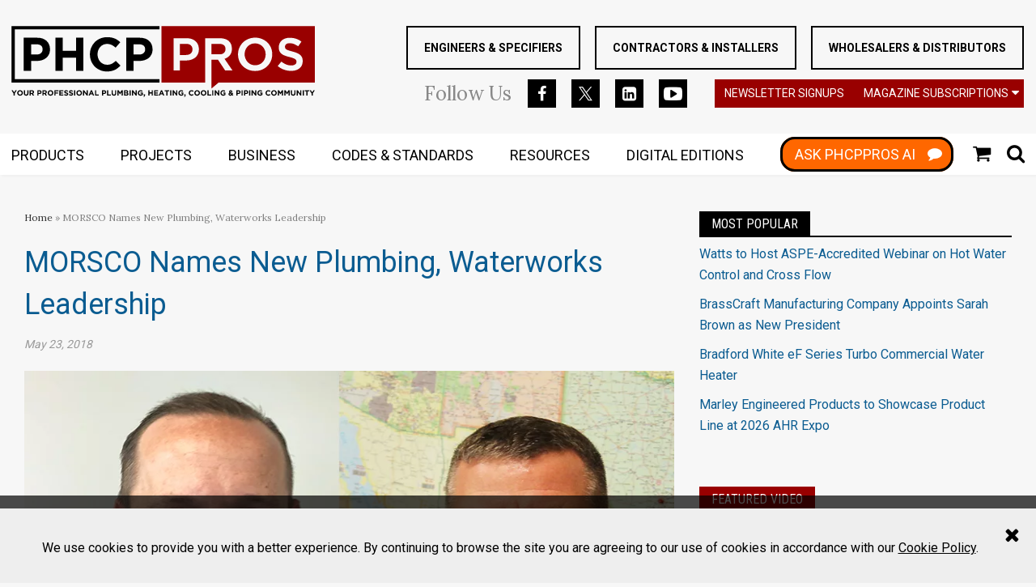

--- FILE ---
content_type: text/html; charset=utf-8
request_url: https://www.google.com/recaptcha/api2/aframe
body_size: 267
content:
<!DOCTYPE HTML><html><head><meta http-equiv="content-type" content="text/html; charset=UTF-8"></head><body><script nonce="gnGLw1ZFwhD_oJCiHOHztA">/** Anti-fraud and anti-abuse applications only. See google.com/recaptcha */ try{var clients={'sodar':'https://pagead2.googlesyndication.com/pagead/sodar?'};window.addEventListener("message",function(a){try{if(a.source===window.parent){var b=JSON.parse(a.data);var c=clients[b['id']];if(c){var d=document.createElement('img');d.src=c+b['params']+'&rc='+(localStorage.getItem("rc::a")?sessionStorage.getItem("rc::b"):"");window.document.body.appendChild(d);sessionStorage.setItem("rc::e",parseInt(sessionStorage.getItem("rc::e")||0)+1);localStorage.setItem("rc::h",'1769266158991');}}}catch(b){}});window.parent.postMessage("_grecaptcha_ready", "*");}catch(b){}</script></body></html>

--- FILE ---
content_type: application/javascript
request_url: https://www.phcppros.com/javascripts/app/bundle/5.5.bundle.js
body_size: -193
content:
webpackJsonp([5],{571:function(e,t,n){"use strict";var i;t.__esModule=!0,t.articlePrint=void 0;var r=function(e){"p"===e.key&&e.ctrlKey&&(e.preventDefault(),function(){if(null!=i)return i;var e=window.location.href.replace("/articles/","/articles/print/");return(i=document.createElement("iframe")).setAttribute("src",e),i.style.visibility="hidden",i.style.display="none",document.body.appendChild(i),i}().contentWindow.print())};t.articlePrint=function(){document.addEventListener("keydown",r)}}});
//# sourceMappingURL=5.5.bundle.js.map